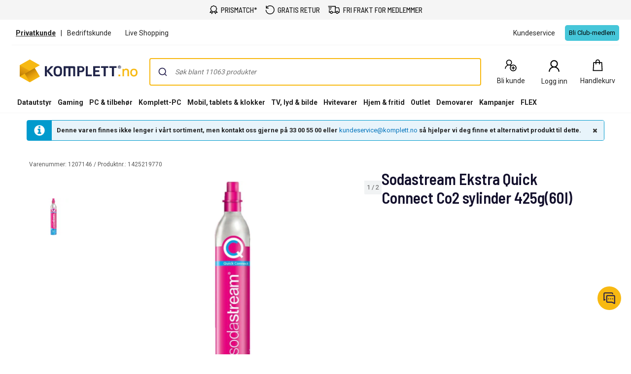

--- FILE ---
content_type: text/javascript; charset=utf-8
request_url: https://www.komplett.no/iojs/5.2.2/logo.js
body_size: 76
content:
/*
 Copyright(c) 2018, iovation, inc. All rights reserved. 80808bae-d4c3-47ac-9929-5d77264d823c
*/
(function c(){var a=window,b=a.io_global_object_name||"IGLOO",a=a[b]=a[b]||{},a=a.fp=a.fp||{},b=a.io_ddp;if(a.logoMain)return!1;a.logoMain=c;a.logoVer="5.2.2";b&&b._if_ubb&&(b._CTOKEN="KEjUjEfgjM8GEnrQ0wnVM+FOqbRxvtsERtLTxUhS9cs=",b._if_ubb());try{a.api.io_bb.add("LID","PLNzrDFCy/0pvdotOvxjyQ")}catch(d){}})();
